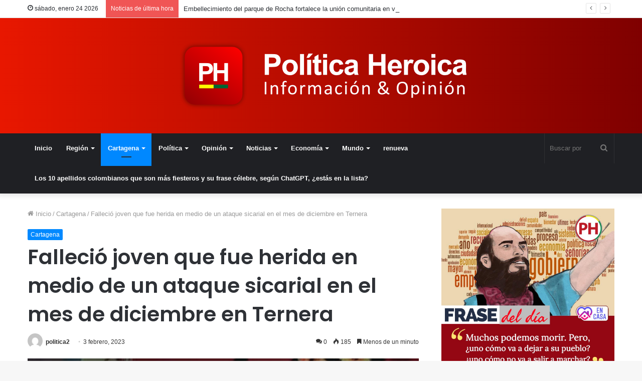

--- FILE ---
content_type: text/html; charset=UTF-8
request_url: https://politicaheroica.co/fallecio-joven-que-fue-herida-en-medio-de-un-ataque-sicarial-en-el-mes-de-diciembre-en-ternera/
body_size: 24496
content:
<!DOCTYPE html>
<html lang="es" class="" data-skin="light">
<head>
	<meta charset="UTF-8" />
	<link rel="profile" href="http://gmpg.org/xfn/11" />
	
<meta http-equiv='x-dns-prefetch-control' content='on'>
<link rel='dns-prefetch' href='//cdnjs.cloudflare.com' />
<link rel='dns-prefetch' href='//ajax.googleapis.com' />
<link rel='dns-prefetch' href='//fonts.googleapis.com' />
<link rel='dns-prefetch' href='//fonts.gstatic.com' />
<link rel='dns-prefetch' href='//s.gravatar.com' />
<link rel='dns-prefetch' href='//www.google-analytics.com' />
<link rel='preload' as='script' href='https://ajax.googleapis.com/ajax/libs/webfont/1/webfont.js'>
<meta name='robots' content='index, follow, max-image-preview:large, max-snippet:-1, max-video-preview:-1' />

	<!-- This site is optimized with the Yoast SEO plugin v22.7 - https://yoast.com/wordpress/plugins/seo/ -->
	<title>Falleció joven que fue herida en medio de un ataque sicarial en el mes de diciembre en Ternera - Politica</title>
	<link rel="canonical" href="https://politicaheroica.co/fallecio-joven-que-fue-herida-en-medio-de-un-ataque-sicarial-en-el-mes-de-diciembre-en-ternera/" />
	<meta property="og:locale" content="es_ES" />
	<meta property="og:type" content="article" />
	<meta property="og:title" content="Falleció joven que fue herida en medio de un ataque sicarial en el mes de diciembre en Ternera - Politica" />
	<meta property="og:description" content="Se trata de Isamar Mora de 17 años de edad. La joven, se encontraba luchando por su vida desde el pasado 13 de diciembre luego de resultar herida en medio de un ataque sicarial. Cabe resaltar que, Isamar fue una de las dos víctimas de ese fatídico día. Las autoridades adelantan las investigaciones para esclarecer &hellip;" />
	<meta property="og:url" content="https://politicaheroica.co/fallecio-joven-que-fue-herida-en-medio-de-un-ataque-sicarial-en-el-mes-de-diciembre-en-ternera/" />
	<meta property="og:site_name" content="Politica" />
	<meta property="article:published_time" content="2023-02-03T15:00:20+00:00" />
	<meta property="og:image" content="https://politicaheroica.co/wp-content/uploads/2023/02/2A22D4FF-E267-485C-ACC1-906FDA601126.jpeg" />
	<meta property="og:image:width" content="1284" />
	<meta property="og:image:height" content="859" />
	<meta property="og:image:type" content="image/jpeg" />
	<meta name="author" content="politica2" />
	<meta name="twitter:card" content="summary_large_image" />
	<meta name="twitter:label1" content="Escrito por" />
	<meta name="twitter:data1" content="politica2" />
	<script type="application/ld+json" class="yoast-schema-graph">{"@context":"https://schema.org","@graph":[{"@type":"WebPage","@id":"https://politicaheroica.co/fallecio-joven-que-fue-herida-en-medio-de-un-ataque-sicarial-en-el-mes-de-diciembre-en-ternera/","url":"https://politicaheroica.co/fallecio-joven-que-fue-herida-en-medio-de-un-ataque-sicarial-en-el-mes-de-diciembre-en-ternera/","name":"Falleció joven que fue herida en medio de un ataque sicarial en el mes de diciembre en Ternera - Politica","isPartOf":{"@id":"https://politicaheroica.co/#website"},"primaryImageOfPage":{"@id":"https://politicaheroica.co/fallecio-joven-que-fue-herida-en-medio-de-un-ataque-sicarial-en-el-mes-de-diciembre-en-ternera/#primaryimage"},"image":{"@id":"https://politicaheroica.co/fallecio-joven-que-fue-herida-en-medio-de-un-ataque-sicarial-en-el-mes-de-diciembre-en-ternera/#primaryimage"},"thumbnailUrl":"https://politicaheroica.co/wp-content/uploads/2023/02/2A22D4FF-E267-485C-ACC1-906FDA601126.jpeg","datePublished":"2023-02-03T15:00:20+00:00","dateModified":"2023-02-03T15:00:20+00:00","author":{"@id":"https://politicaheroica.co/#/schema/person/bf1b732611b39e1c49560632d060f252"},"breadcrumb":{"@id":"https://politicaheroica.co/fallecio-joven-que-fue-herida-en-medio-de-un-ataque-sicarial-en-el-mes-de-diciembre-en-ternera/#breadcrumb"},"inLanguage":"es","potentialAction":[{"@type":"ReadAction","target":["https://politicaheroica.co/fallecio-joven-que-fue-herida-en-medio-de-un-ataque-sicarial-en-el-mes-de-diciembre-en-ternera/"]}]},{"@type":"ImageObject","inLanguage":"es","@id":"https://politicaheroica.co/fallecio-joven-que-fue-herida-en-medio-de-un-ataque-sicarial-en-el-mes-de-diciembre-en-ternera/#primaryimage","url":"https://politicaheroica.co/wp-content/uploads/2023/02/2A22D4FF-E267-485C-ACC1-906FDA601126.jpeg","contentUrl":"https://politicaheroica.co/wp-content/uploads/2023/02/2A22D4FF-E267-485C-ACC1-906FDA601126.jpeg","width":1284,"height":859},{"@type":"BreadcrumbList","@id":"https://politicaheroica.co/fallecio-joven-que-fue-herida-en-medio-de-un-ataque-sicarial-en-el-mes-de-diciembre-en-ternera/#breadcrumb","itemListElement":[{"@type":"ListItem","position":1,"name":"Portada","item":"https://politicaheroica.co/"},{"@type":"ListItem","position":2,"name":"Falleció joven que fue herida en medio de un ataque sicarial en el mes de diciembre en Ternera"}]},{"@type":"WebSite","@id":"https://politicaheroica.co/#website","url":"https://politicaheroica.co/","name":"Politica","description":"Cartagena ","potentialAction":[{"@type":"SearchAction","target":{"@type":"EntryPoint","urlTemplate":"https://politicaheroica.co/?s={search_term_string}"},"query-input":"required name=search_term_string"}],"inLanguage":"es"},{"@type":"Person","@id":"https://politicaheroica.co/#/schema/person/bf1b732611b39e1c49560632d060f252","name":"politica2","image":{"@type":"ImageObject","inLanguage":"es","@id":"https://politicaheroica.co/#/schema/person/image/","url":"https://secure.gravatar.com/avatar/e10a3b88d78494f15a22f650016bbede?s=96&d=mm&r=g","contentUrl":"https://secure.gravatar.com/avatar/e10a3b88d78494f15a22f650016bbede?s=96&d=mm&r=g","caption":"politica2"},"sameAs":["http://politicaheroica.co/"],"url":"https://politicaheroica.co/author/politica2/"}]}</script>
	<!-- / Yoast SEO plugin. -->


<link rel="alternate" type="application/rss+xml" title="Politica  &raquo; Feed" href="https://politicaheroica.co/feed/" />
<link rel="alternate" type="application/rss+xml" title="Politica  &raquo; Feed de los comentarios" href="https://politicaheroica.co/comments/feed/" />
<link rel="alternate" type="application/rss+xml" title="Politica  &raquo; Comentario Falleció joven que fue herida en medio de un ataque sicarial en el mes de diciembre en Ternera del feed" href="https://politicaheroica.co/fallecio-joven-que-fue-herida-en-medio-de-un-ataque-sicarial-en-el-mes-de-diciembre-en-ternera/feed/" />
<script type="text/javascript">
/* <![CDATA[ */
window._wpemojiSettings = {"baseUrl":"https:\/\/s.w.org\/images\/core\/emoji\/14.0.0\/72x72\/","ext":".png","svgUrl":"https:\/\/s.w.org\/images\/core\/emoji\/14.0.0\/svg\/","svgExt":".svg","source":{"concatemoji":"https:\/\/politicaheroica.co\/wp-includes\/js\/wp-emoji-release.min.js?ver=6.4.3"}};
/*! This file is auto-generated */
!function(i,n){var o,s,e;function c(e){try{var t={supportTests:e,timestamp:(new Date).valueOf()};sessionStorage.setItem(o,JSON.stringify(t))}catch(e){}}function p(e,t,n){e.clearRect(0,0,e.canvas.width,e.canvas.height),e.fillText(t,0,0);var t=new Uint32Array(e.getImageData(0,0,e.canvas.width,e.canvas.height).data),r=(e.clearRect(0,0,e.canvas.width,e.canvas.height),e.fillText(n,0,0),new Uint32Array(e.getImageData(0,0,e.canvas.width,e.canvas.height).data));return t.every(function(e,t){return e===r[t]})}function u(e,t,n){switch(t){case"flag":return n(e,"\ud83c\udff3\ufe0f\u200d\u26a7\ufe0f","\ud83c\udff3\ufe0f\u200b\u26a7\ufe0f")?!1:!n(e,"\ud83c\uddfa\ud83c\uddf3","\ud83c\uddfa\u200b\ud83c\uddf3")&&!n(e,"\ud83c\udff4\udb40\udc67\udb40\udc62\udb40\udc65\udb40\udc6e\udb40\udc67\udb40\udc7f","\ud83c\udff4\u200b\udb40\udc67\u200b\udb40\udc62\u200b\udb40\udc65\u200b\udb40\udc6e\u200b\udb40\udc67\u200b\udb40\udc7f");case"emoji":return!n(e,"\ud83e\udef1\ud83c\udffb\u200d\ud83e\udef2\ud83c\udfff","\ud83e\udef1\ud83c\udffb\u200b\ud83e\udef2\ud83c\udfff")}return!1}function f(e,t,n){var r="undefined"!=typeof WorkerGlobalScope&&self instanceof WorkerGlobalScope?new OffscreenCanvas(300,150):i.createElement("canvas"),a=r.getContext("2d",{willReadFrequently:!0}),o=(a.textBaseline="top",a.font="600 32px Arial",{});return e.forEach(function(e){o[e]=t(a,e,n)}),o}function t(e){var t=i.createElement("script");t.src=e,t.defer=!0,i.head.appendChild(t)}"undefined"!=typeof Promise&&(o="wpEmojiSettingsSupports",s=["flag","emoji"],n.supports={everything:!0,everythingExceptFlag:!0},e=new Promise(function(e){i.addEventListener("DOMContentLoaded",e,{once:!0})}),new Promise(function(t){var n=function(){try{var e=JSON.parse(sessionStorage.getItem(o));if("object"==typeof e&&"number"==typeof e.timestamp&&(new Date).valueOf()<e.timestamp+604800&&"object"==typeof e.supportTests)return e.supportTests}catch(e){}return null}();if(!n){if("undefined"!=typeof Worker&&"undefined"!=typeof OffscreenCanvas&&"undefined"!=typeof URL&&URL.createObjectURL&&"undefined"!=typeof Blob)try{var e="postMessage("+f.toString()+"("+[JSON.stringify(s),u.toString(),p.toString()].join(",")+"));",r=new Blob([e],{type:"text/javascript"}),a=new Worker(URL.createObjectURL(r),{name:"wpTestEmojiSupports"});return void(a.onmessage=function(e){c(n=e.data),a.terminate(),t(n)})}catch(e){}c(n=f(s,u,p))}t(n)}).then(function(e){for(var t in e)n.supports[t]=e[t],n.supports.everything=n.supports.everything&&n.supports[t],"flag"!==t&&(n.supports.everythingExceptFlag=n.supports.everythingExceptFlag&&n.supports[t]);n.supports.everythingExceptFlag=n.supports.everythingExceptFlag&&!n.supports.flag,n.DOMReady=!1,n.readyCallback=function(){n.DOMReady=!0}}).then(function(){return e}).then(function(){var e;n.supports.everything||(n.readyCallback(),(e=n.source||{}).concatemoji?t(e.concatemoji):e.wpemoji&&e.twemoji&&(t(e.twemoji),t(e.wpemoji)))}))}((window,document),window._wpemojiSettings);
/* ]]> */
</script>

<style id='wp-emoji-styles-inline-css' type='text/css'>

	img.wp-smiley, img.emoji {
		display: inline !important;
		border: none !important;
		box-shadow: none !important;
		height: 1em !important;
		width: 1em !important;
		margin: 0 0.07em !important;
		vertical-align: -0.1em !important;
		background: none !important;
		padding: 0 !important;
	}
</style>
<style id='global-styles-inline-css' type='text/css'>
body{--wp--preset--color--black: #000000;--wp--preset--color--cyan-bluish-gray: #abb8c3;--wp--preset--color--white: #ffffff;--wp--preset--color--pale-pink: #f78da7;--wp--preset--color--vivid-red: #cf2e2e;--wp--preset--color--luminous-vivid-orange: #ff6900;--wp--preset--color--luminous-vivid-amber: #fcb900;--wp--preset--color--light-green-cyan: #7bdcb5;--wp--preset--color--vivid-green-cyan: #00d084;--wp--preset--color--pale-cyan-blue: #8ed1fc;--wp--preset--color--vivid-cyan-blue: #0693e3;--wp--preset--color--vivid-purple: #9b51e0;--wp--preset--gradient--vivid-cyan-blue-to-vivid-purple: linear-gradient(135deg,rgba(6,147,227,1) 0%,rgb(155,81,224) 100%);--wp--preset--gradient--light-green-cyan-to-vivid-green-cyan: linear-gradient(135deg,rgb(122,220,180) 0%,rgb(0,208,130) 100%);--wp--preset--gradient--luminous-vivid-amber-to-luminous-vivid-orange: linear-gradient(135deg,rgba(252,185,0,1) 0%,rgba(255,105,0,1) 100%);--wp--preset--gradient--luminous-vivid-orange-to-vivid-red: linear-gradient(135deg,rgba(255,105,0,1) 0%,rgb(207,46,46) 100%);--wp--preset--gradient--very-light-gray-to-cyan-bluish-gray: linear-gradient(135deg,rgb(238,238,238) 0%,rgb(169,184,195) 100%);--wp--preset--gradient--cool-to-warm-spectrum: linear-gradient(135deg,rgb(74,234,220) 0%,rgb(151,120,209) 20%,rgb(207,42,186) 40%,rgb(238,44,130) 60%,rgb(251,105,98) 80%,rgb(254,248,76) 100%);--wp--preset--gradient--blush-light-purple: linear-gradient(135deg,rgb(255,206,236) 0%,rgb(152,150,240) 100%);--wp--preset--gradient--blush-bordeaux: linear-gradient(135deg,rgb(254,205,165) 0%,rgb(254,45,45) 50%,rgb(107,0,62) 100%);--wp--preset--gradient--luminous-dusk: linear-gradient(135deg,rgb(255,203,112) 0%,rgb(199,81,192) 50%,rgb(65,88,208) 100%);--wp--preset--gradient--pale-ocean: linear-gradient(135deg,rgb(255,245,203) 0%,rgb(182,227,212) 50%,rgb(51,167,181) 100%);--wp--preset--gradient--electric-grass: linear-gradient(135deg,rgb(202,248,128) 0%,rgb(113,206,126) 100%);--wp--preset--gradient--midnight: linear-gradient(135deg,rgb(2,3,129) 0%,rgb(40,116,252) 100%);--wp--preset--font-size--small: 13px;--wp--preset--font-size--medium: 20px;--wp--preset--font-size--large: 36px;--wp--preset--font-size--x-large: 42px;--wp--preset--spacing--20: 0.44rem;--wp--preset--spacing--30: 0.67rem;--wp--preset--spacing--40: 1rem;--wp--preset--spacing--50: 1.5rem;--wp--preset--spacing--60: 2.25rem;--wp--preset--spacing--70: 3.38rem;--wp--preset--spacing--80: 5.06rem;--wp--preset--shadow--natural: 6px 6px 9px rgba(0, 0, 0, 0.2);--wp--preset--shadow--deep: 12px 12px 50px rgba(0, 0, 0, 0.4);--wp--preset--shadow--sharp: 6px 6px 0px rgba(0, 0, 0, 0.2);--wp--preset--shadow--outlined: 6px 6px 0px -3px rgba(255, 255, 255, 1), 6px 6px rgba(0, 0, 0, 1);--wp--preset--shadow--crisp: 6px 6px 0px rgba(0, 0, 0, 1);}:where(.is-layout-flex){gap: 0.5em;}:where(.is-layout-grid){gap: 0.5em;}body .is-layout-flow > .alignleft{float: left;margin-inline-start: 0;margin-inline-end: 2em;}body .is-layout-flow > .alignright{float: right;margin-inline-start: 2em;margin-inline-end: 0;}body .is-layout-flow > .aligncenter{margin-left: auto !important;margin-right: auto !important;}body .is-layout-constrained > .alignleft{float: left;margin-inline-start: 0;margin-inline-end: 2em;}body .is-layout-constrained > .alignright{float: right;margin-inline-start: 2em;margin-inline-end: 0;}body .is-layout-constrained > .aligncenter{margin-left: auto !important;margin-right: auto !important;}body .is-layout-constrained > :where(:not(.alignleft):not(.alignright):not(.alignfull)){max-width: var(--wp--style--global--content-size);margin-left: auto !important;margin-right: auto !important;}body .is-layout-constrained > .alignwide{max-width: var(--wp--style--global--wide-size);}body .is-layout-flex{display: flex;}body .is-layout-flex{flex-wrap: wrap;align-items: center;}body .is-layout-flex > *{margin: 0;}body .is-layout-grid{display: grid;}body .is-layout-grid > *{margin: 0;}:where(.wp-block-columns.is-layout-flex){gap: 2em;}:where(.wp-block-columns.is-layout-grid){gap: 2em;}:where(.wp-block-post-template.is-layout-flex){gap: 1.25em;}:where(.wp-block-post-template.is-layout-grid){gap: 1.25em;}.has-black-color{color: var(--wp--preset--color--black) !important;}.has-cyan-bluish-gray-color{color: var(--wp--preset--color--cyan-bluish-gray) !important;}.has-white-color{color: var(--wp--preset--color--white) !important;}.has-pale-pink-color{color: var(--wp--preset--color--pale-pink) !important;}.has-vivid-red-color{color: var(--wp--preset--color--vivid-red) !important;}.has-luminous-vivid-orange-color{color: var(--wp--preset--color--luminous-vivid-orange) !important;}.has-luminous-vivid-amber-color{color: var(--wp--preset--color--luminous-vivid-amber) !important;}.has-light-green-cyan-color{color: var(--wp--preset--color--light-green-cyan) !important;}.has-vivid-green-cyan-color{color: var(--wp--preset--color--vivid-green-cyan) !important;}.has-pale-cyan-blue-color{color: var(--wp--preset--color--pale-cyan-blue) !important;}.has-vivid-cyan-blue-color{color: var(--wp--preset--color--vivid-cyan-blue) !important;}.has-vivid-purple-color{color: var(--wp--preset--color--vivid-purple) !important;}.has-black-background-color{background-color: var(--wp--preset--color--black) !important;}.has-cyan-bluish-gray-background-color{background-color: var(--wp--preset--color--cyan-bluish-gray) !important;}.has-white-background-color{background-color: var(--wp--preset--color--white) !important;}.has-pale-pink-background-color{background-color: var(--wp--preset--color--pale-pink) !important;}.has-vivid-red-background-color{background-color: var(--wp--preset--color--vivid-red) !important;}.has-luminous-vivid-orange-background-color{background-color: var(--wp--preset--color--luminous-vivid-orange) !important;}.has-luminous-vivid-amber-background-color{background-color: var(--wp--preset--color--luminous-vivid-amber) !important;}.has-light-green-cyan-background-color{background-color: var(--wp--preset--color--light-green-cyan) !important;}.has-vivid-green-cyan-background-color{background-color: var(--wp--preset--color--vivid-green-cyan) !important;}.has-pale-cyan-blue-background-color{background-color: var(--wp--preset--color--pale-cyan-blue) !important;}.has-vivid-cyan-blue-background-color{background-color: var(--wp--preset--color--vivid-cyan-blue) !important;}.has-vivid-purple-background-color{background-color: var(--wp--preset--color--vivid-purple) !important;}.has-black-border-color{border-color: var(--wp--preset--color--black) !important;}.has-cyan-bluish-gray-border-color{border-color: var(--wp--preset--color--cyan-bluish-gray) !important;}.has-white-border-color{border-color: var(--wp--preset--color--white) !important;}.has-pale-pink-border-color{border-color: var(--wp--preset--color--pale-pink) !important;}.has-vivid-red-border-color{border-color: var(--wp--preset--color--vivid-red) !important;}.has-luminous-vivid-orange-border-color{border-color: var(--wp--preset--color--luminous-vivid-orange) !important;}.has-luminous-vivid-amber-border-color{border-color: var(--wp--preset--color--luminous-vivid-amber) !important;}.has-light-green-cyan-border-color{border-color: var(--wp--preset--color--light-green-cyan) !important;}.has-vivid-green-cyan-border-color{border-color: var(--wp--preset--color--vivid-green-cyan) !important;}.has-pale-cyan-blue-border-color{border-color: var(--wp--preset--color--pale-cyan-blue) !important;}.has-vivid-cyan-blue-border-color{border-color: var(--wp--preset--color--vivid-cyan-blue) !important;}.has-vivid-purple-border-color{border-color: var(--wp--preset--color--vivid-purple) !important;}.has-vivid-cyan-blue-to-vivid-purple-gradient-background{background: var(--wp--preset--gradient--vivid-cyan-blue-to-vivid-purple) !important;}.has-light-green-cyan-to-vivid-green-cyan-gradient-background{background: var(--wp--preset--gradient--light-green-cyan-to-vivid-green-cyan) !important;}.has-luminous-vivid-amber-to-luminous-vivid-orange-gradient-background{background: var(--wp--preset--gradient--luminous-vivid-amber-to-luminous-vivid-orange) !important;}.has-luminous-vivid-orange-to-vivid-red-gradient-background{background: var(--wp--preset--gradient--luminous-vivid-orange-to-vivid-red) !important;}.has-very-light-gray-to-cyan-bluish-gray-gradient-background{background: var(--wp--preset--gradient--very-light-gray-to-cyan-bluish-gray) !important;}.has-cool-to-warm-spectrum-gradient-background{background: var(--wp--preset--gradient--cool-to-warm-spectrum) !important;}.has-blush-light-purple-gradient-background{background: var(--wp--preset--gradient--blush-light-purple) !important;}.has-blush-bordeaux-gradient-background{background: var(--wp--preset--gradient--blush-bordeaux) !important;}.has-luminous-dusk-gradient-background{background: var(--wp--preset--gradient--luminous-dusk) !important;}.has-pale-ocean-gradient-background{background: var(--wp--preset--gradient--pale-ocean) !important;}.has-electric-grass-gradient-background{background: var(--wp--preset--gradient--electric-grass) !important;}.has-midnight-gradient-background{background: var(--wp--preset--gradient--midnight) !important;}.has-small-font-size{font-size: var(--wp--preset--font-size--small) !important;}.has-medium-font-size{font-size: var(--wp--preset--font-size--medium) !important;}.has-large-font-size{font-size: var(--wp--preset--font-size--large) !important;}.has-x-large-font-size{font-size: var(--wp--preset--font-size--x-large) !important;}
.wp-block-navigation a:where(:not(.wp-element-button)){color: inherit;}
:where(.wp-block-post-template.is-layout-flex){gap: 1.25em;}:where(.wp-block-post-template.is-layout-grid){gap: 1.25em;}
:where(.wp-block-columns.is-layout-flex){gap: 2em;}:where(.wp-block-columns.is-layout-grid){gap: 2em;}
.wp-block-pullquote{font-size: 1.5em;line-height: 1.6;}
</style>
<link rel='stylesheet' id='contact-form-7-css' href='https://politicaheroica.co/wp-content/plugins/contact-form-7/includes/css/styles.css?ver=5.9.5' type='text/css' media='all' />
<link rel='stylesheet' id='ctf_styles-css' href='https://politicaheroica.co/wp-content/plugins/custom-twitter-feeds/css/ctf-styles.min.css?ver=2.2.2' type='text/css' media='all' />
<link rel='stylesheet' id='rs-plugin-settings-css' href='https://politicaheroica.co/wp-content/plugins/revslider/public/assets/css/rs6.css?ver=6.1.2' type='text/css' media='all' />
<style id='rs-plugin-settings-inline-css' type='text/css'>
#rs-demo-id {}
</style>
<link rel='stylesheet' id='taqyeem-buttons-style-css' href='https://politicaheroica.co/wp-content/plugins/taqyeem-buttons/assets/style.css?ver=6.4.3' type='text/css' media='all' />
<link rel='stylesheet' id='tie-css-base-css' href='https://politicaheroica.co/wp-content/themes/jannah/assets/css/base.min.css?ver=5.4.0' type='text/css' media='all' />
<link rel='stylesheet' id='tie-css-styles-css' href='https://politicaheroica.co/wp-content/themes/jannah/assets/css/style.min.css?ver=5.4.0' type='text/css' media='all' />
<link rel='stylesheet' id='tie-css-widgets-css' href='https://politicaheroica.co/wp-content/themes/jannah/assets/css/widgets.min.css?ver=5.4.0' type='text/css' media='all' />
<link rel='stylesheet' id='tie-css-helpers-css' href='https://politicaheroica.co/wp-content/themes/jannah/assets/css/helpers.min.css?ver=5.4.0' type='text/css' media='all' />
<link rel='stylesheet' id='tie-fontawesome5-css' href='https://politicaheroica.co/wp-content/themes/jannah/assets/css/fontawesome.css?ver=5.4.0' type='text/css' media='all' />
<link rel='stylesheet' id='tie-css-ilightbox-css' href='https://politicaheroica.co/wp-content/themes/jannah/assets/ilightbox/dark-skin/skin.css?ver=5.4.0' type='text/css' media='all' />
<link rel='stylesheet' id='tie-css-shortcodes-css' href='https://politicaheroica.co/wp-content/themes/jannah/assets/css/plugins/shortcodes.min.css?ver=5.4.0' type='text/css' media='all' />
<link rel='stylesheet' id='tie-css-single-css' href='https://politicaheroica.co/wp-content/themes/jannah/assets/css/single.min.css?ver=5.4.0' type='text/css' media='all' />
<link rel='stylesheet' id='tie-css-print-css' href='https://politicaheroica.co/wp-content/themes/jannah/assets/css/print.css?ver=5.4.0' type='text/css' media='print' />
<link rel='stylesheet' id='taqyeem-styles-css' href='https://politicaheroica.co/wp-content/themes/jannah/assets/css/plugins/taqyeem.min.css?ver=5.4.0' type='text/css' media='all' />
<style id='taqyeem-styles-inline-css' type='text/css'>
.wf-active .logo-text,.wf-active h1,.wf-active h2,.wf-active h3,.wf-active h4,.wf-active h5,.wf-active h6,.wf-active .the-subtitle{font-family: 'Poppins';}#tie-wrapper #theme-header{background-color: #e81700;}#logo.text-logo a,#logo.text-logo a:hover{color: #FFFFFF;}@media (max-width: 991px){#tie-wrapper #theme-header .logo-container.fixed-nav{background-color: rgba(232,23,0,0.95);}}#tie-wrapper #theme-header{background: #e81700;background: -webkit-linear-gradient(90deg,#7f0000,#e81700 );background: -moz-linear-gradient(90deg,#7f0000,#e81700 );background: -o-linear-gradient(90deg,#7f0000,#e81700 );background: linear-gradient(90deg,#e81700,#7f0000 );}@media (max-width: 991px){#tie-wrapper #theme-header .logo-container{background-color: #e81700;}}
</style>
<script type="text/javascript" src="https://politicaheroica.co/wp-includes/js/jquery/jquery.min.js?ver=3.7.1" id="jquery-core-js"></script>
<script type="text/javascript" src="https://politicaheroica.co/wp-includes/js/jquery/jquery-migrate.min.js?ver=3.4.1" id="jquery-migrate-js"></script>
<script type="text/javascript" src="https://politicaheroica.co/wp-content/plugins/revslider/public/assets/js/revolution.tools.min.js?ver=6.0" id="tp-tools-js"></script>
<script type="text/javascript" src="https://politicaheroica.co/wp-content/plugins/revslider/public/assets/js/rs6.min.js?ver=6.1.2" id="revmin-js"></script>
<link rel="https://api.w.org/" href="https://politicaheroica.co/wp-json/" /><link rel="alternate" type="application/json" href="https://politicaheroica.co/wp-json/wp/v2/posts/37752" /><link rel="EditURI" type="application/rsd+xml" title="RSD" href="https://politicaheroica.co/xmlrpc.php?rsd" />
<meta name="generator" content="WordPress 6.4.3" />
<link rel='shortlink' href='https://politicaheroica.co/?p=37752' />
<link rel="alternate" type="application/json+oembed" href="https://politicaheroica.co/wp-json/oembed/1.0/embed?url=https%3A%2F%2Fpoliticaheroica.co%2Ffallecio-joven-que-fue-herida-en-medio-de-un-ataque-sicarial-en-el-mes-de-diciembre-en-ternera%2F" />
<link rel="alternate" type="text/xml+oembed" href="https://politicaheroica.co/wp-json/oembed/1.0/embed?url=https%3A%2F%2Fpoliticaheroica.co%2Ffallecio-joven-que-fue-herida-en-medio-de-un-ataque-sicarial-en-el-mes-de-diciembre-en-ternera%2F&#038;format=xml" />

		<!-- GA Google Analytics @ https://m0n.co/ga -->
		<script>
			(function(i,s,o,g,r,a,m){i['GoogleAnalyticsObject']=r;i[r]=i[r]||function(){
			(i[r].q=i[r].q||[]).push(arguments)},i[r].l=1*new Date();a=s.createElement(o),
			m=s.getElementsByTagName(o)[0];a.async=1;a.src=g;m.parentNode.insertBefore(a,m)
			})(window,document,'script','https://www.google-analytics.com/analytics.js','ga');
			ga('create', 'G-490JV240W1', 'auto');
			G-490JV240W1
			ga('send', 'pageview');
		</script>

	<script type='text/javascript'>
/* <![CDATA[ */
var taqyeem = {"ajaxurl":"https://politicaheroica.co/wp-admin/admin-ajax.php" , "your_rating":"Your Rating:"};
/* ]]> */
</script>

<meta http-equiv="X-UA-Compatible" content="IE=edge">
<meta name="theme-color" content="#0088ff" /><meta name="viewport" content="width=device-width, initial-scale=1.0" /><meta name="generator" content="Elementor 3.21.7; features: e_optimized_assets_loading, e_optimized_css_loading, e_font_icon_svg, additional_custom_breakpoints; settings: css_print_method-external, google_font-enabled, font_display-swap">
<meta name="generator" content="Powered by Slider Revolution 6.1.2 - responsive, Mobile-Friendly Slider Plugin for WordPress with comfortable drag and drop interface." />
<script type="text/javascript">function setREVStartSize(t){try{var h,e=document.getElementById(t.c).parentNode.offsetWidth;if(e=0===e||isNaN(e)?window.innerWidth:e,t.tabw=void 0===t.tabw?0:parseInt(t.tabw),t.thumbw=void 0===t.thumbw?0:parseInt(t.thumbw),t.tabh=void 0===t.tabh?0:parseInt(t.tabh),t.thumbh=void 0===t.thumbh?0:parseInt(t.thumbh),t.tabhide=void 0===t.tabhide?0:parseInt(t.tabhide),t.thumbhide=void 0===t.thumbhide?0:parseInt(t.thumbhide),t.mh=void 0===t.mh||""==t.mh||"auto"===t.mh?0:parseInt(t.mh,0),"fullscreen"===t.layout||"fullscreen"===t.l)h=Math.max(t.mh,window.innerHeight);else{for(var i in t.gw=Array.isArray(t.gw)?t.gw:[t.gw],t.rl)void 0!==t.gw[i]&&0!==t.gw[i]||(t.gw[i]=t.gw[i-1]);for(var i in t.gh=void 0===t.el||""===t.el||Array.isArray(t.el)&&0==t.el.length?t.gh:t.el,t.gh=Array.isArray(t.gh)?t.gh:[t.gh],t.rl)void 0!==t.gh[i]&&0!==t.gh[i]||(t.gh[i]=t.gh[i-1]);var r,a=new Array(t.rl.length),n=0;for(var i in t.tabw=t.tabhide>=e?0:t.tabw,t.thumbw=t.thumbhide>=e?0:t.thumbw,t.tabh=t.tabhide>=e?0:t.tabh,t.thumbh=t.thumbhide>=e?0:t.thumbh,t.rl)a[i]=t.rl[i]<window.innerWidth?0:t.rl[i];for(var i in r=a[0],a)r>a[i]&&0<a[i]&&(r=a[i],n=i);var d=e>t.gw[n]+t.tabw+t.thumbw?1:(e-(t.tabw+t.thumbw))/t.gw[n];h=t.gh[n]*d+(t.tabh+t.thumbh)}void 0===window.rs_init_css&&(window.rs_init_css=document.head.appendChild(document.createElement("style"))),document.getElementById(t.c).height=h,window.rs_init_css.innerHTML+="#"+t.c+"_wrapper { height: "+h+"px }"}catch(t){console.log("Failure at Presize of Slider:"+t)}};</script>
</head>

<body id="tie-body" class="post-template-default single single-post postid-37752 single-format-standard tie-no-js wrapper-has-shadow block-head-1 magazine2 is-thumb-overlay-disabled is-desktop is-header-layout-2 sidebar-right has-sidebar post-layout-1 narrow-title-narrow-media is-standard-format has-mobile-share elementor-default elementor-kit-47168">



<div class="background-overlay">

	<div id="tie-container" class="site tie-container">

		
		<div id="tie-wrapper">

			
<header id="theme-header" class="theme-header header-layout-2 main-nav-dark main-nav-default-dark main-nav-below no-stream-item top-nav-active top-nav-light top-nav-default-light top-nav-above has-shadow has-normal-width-logo mobile-header-default">
	
<nav id="top-nav"  class="has-date-breaking top-nav header-nav has-breaking-news" aria-label="Menú de Navegación secundario">
	<div class="container">
		<div class="topbar-wrapper">

			
					<div class="topbar-today-date tie-icon">
						sábado, enero 24 2026					</div>
					
			<div class="tie-alignleft">
				
<div class="breaking controls-is-active">

	<span class="breaking-title">
		<span class="tie-icon-bolt breaking-icon" aria-hidden="true"></span>
		<span class="breaking-title-text">Noticias de última hora</span>
	</span>

	<ul id="breaking-news-in-header" class="breaking-news" data-type="reveal" data-arrows="true">

		
							<li class="news-item">
								<a href="https://politicaheroica.co/%e2%9c%a8%f0%9f%93%9a-que-estas-esperando-para-inscribir-a-tu-hijo-en-un-colegio-de-excelencia-%f0%9f%93%9a%e2%9c%a8/">✨📚 ¿Qué estás esperando para inscribir a tu hijo en un colegio de excelencia? 📚✨</a>
							</li>

							
							<li class="news-item">
								<a href="https://politicaheroica.co/pico-y-placa-de-24-horas-ha-logrado-disminucion-vehicular-58-500-vehiculos-han-dejado-de-circular/">Pico y Placa de 24 horas ha logrado disminución vehicular: 58.500 vehículos han dejado de circular</a>
							</li>

							
							<li class="news-item">
								<a href="https://politicaheroica.co/dragado-garantizado-hasta-2026-anuncio-clave-de-alvaro-redondo-en-rendicion-de-cuentas/">Dragado garantizado hasta 2026: anuncio clave de Álvaro Redondo en rendición de cuentas</a>
							</li>

							
							<li class="news-item">
								<a href="https://politicaheroica.co/tanquea-come-y-juega-conozca-lo-que-ofrece-la-eds-terpel-puerta-de-las-americas/">Tanquea, come y juega: conozca lo que ofrece la EDS Terpel Puerta de las Américas</a>
							</li>

							
							<li class="news-item">
								<a href="https://politicaheroica.co/embellecimiento-del-parque-de-rocha-fortalece-la-union-comunitaria-en-visperas-de-navidad/">Embellecimiento del parque de Rocha fortalece la unión comunitaria en vísperas de Navidad</a>
							</li>

							
							<li class="news-item">
								<a href="https://politicaheroica.co/veolia-se-faja-e-intensifica-labores-ambientales-y-sociales-en-la-zona-insular-para-la-temporada-turistica/">Veolia se faja e intensifica labores ambientales y sociales en la zona insular para la temporada turística</a>
							</li>

							
							<li class="news-item">
								<a href="https://politicaheroica.co/comfamiliar-celebra-a-los-126-estudiantes-de-la-prom-2025-que-inician-el-camino-hacia-sus-suenos/">Comfamiliar celebra a los 126 estudiantes de la Prom 2025 que inician el camino hacia sus sueños</a>
							</li>

							
							<li class="news-item">
								<a href="https://politicaheroica.co/giovanni-meza-se-pinta-de-azul-y-anuncia-su-apoyo-a-alonso-del-rio-junto-a-un-grupo-de-profesionales-y-lideres/">Giovanni Meza se pinta de azul y anuncia su apoyo a Alonso del Río junto a un grupo de profesionales y líderes</a>
							</li>

							
							<li class="news-item">
								<a href="https://politicaheroica.co/tony-guerra-se-la-juega-por-ser-la-otra-camara-del-liberalismo-estoy-preparado-para-llegar-al-congreso/">Tony Guerra se la juega por ser la otra Cámara del Liberalismo “estoy preparado para llegar al congreso”</a>
							</li>

							
							<li class="news-item">
								<a href="https://politicaheroica.co/%e2%9c%a8-dale-sabor-a-tu-talento-y-brillo-a-tu-futuro-%e2%9c%a8/">✨ ¡Dale sabor a tu talento y brillo a tu futuro! ✨</a>
							</li>

							
	</ul>
</div><!-- #breaking /-->
			</div><!-- .tie-alignleft /-->

			<div class="tie-alignright">
							</div><!-- .tie-alignright /-->

		</div><!-- .topbar-wrapper /-->
	</div><!-- .container /-->
</nav><!-- #top-nav /-->

<div class="container header-container">
	<div class="tie-row logo-row">

		
		<div class="logo-wrapper">
			<div class="tie-col-md-4 logo-container clearfix">
				<div id="mobile-header-components-area_1" class="mobile-header-components"><ul class="components"><li class="mobile-component_menu custom-menu-link"><a href="#" id="mobile-menu-icon" class=""><span class="tie-mobile-menu-icon nav-icon is-layout-1"></span><span class="screen-reader-text">Menú</span></a></li></ul></div>
		<div id="logo" class="image-logo" >

			
			<a title="Politica " href="https://politicaheroica.co/">
				
				<picture class="tie-logo-default tie-logo-picture">
					<source class="tie-logo-source-default tie-logo-source" srcset="https://politicaheroica.co/wp-content/uploads/2024/05/NUEVO-LOGO-PH.png">
					<img class="tie-logo-img-default tie-logo-img" src="https://politicaheroica.co/wp-content/uploads/2024/05/NUEVO-LOGO-PH.png" alt="Politica " width="580" height="150" style="max-height:150px; width: auto;" />
				</picture>
						</a>

			
		</div><!-- #logo /-->

					</div><!-- .tie-col /-->
		</div><!-- .logo-wrapper /-->

		
	</div><!-- .tie-row /-->
</div><!-- .container /-->

<div class="main-nav-wrapper">
	<nav id="main-nav"  class="main-nav header-nav"  aria-label="Menú de Navegación principal">
		<div class="container">

			<div class="main-menu-wrapper">

				
				<div id="menu-components-wrap">

					
					<div class="main-menu main-menu-wrap tie-alignleft">
						<div id="main-nav-menu" class="main-menu header-menu"><ul id="menu-inicial" class="menu" role="menubar"><li id="menu-item-20212" class="menu-item menu-item-type-post_type menu-item-object-page menu-item-20212"><a href="https://politicaheroica.co/politica-cartagena/">Inicio</a></li>
<li id="menu-item-20926" class="menu-item menu-item-type-taxonomy menu-item-object-category menu-item-20926 mega-menu mega-cat " data-id="166" ><a href="https://politicaheroica.co/category/region/">Región</a>
<div class="mega-menu-block menu-sub-content">

<div class="mega-menu-content">
<div class="mega-cat-wrapper">
<ul class="mega-cat-sub-categories cats-vertical">
<li class="mega-all-link"><a href="https://politicaheroica.co/category/region/" class="is-active is-loaded mega-sub-cat" data-id="166">Todos</a></li>
<li><a href="https://politicaheroica.co/category/region/bolivar/" class="mega-sub-cat"  data-id="167">Bolívar</a></li>
</ul>
<div class="mega-cat-content mega-cat-sub-exists vertical-posts">

												<div class="mega-ajax-content mega-cat-posts-container clearfix">

												</div><!-- .mega-ajax-content -->

						</div><!-- .mega-cat-content -->

					</div><!-- .mega-cat-Wrapper -->

</div><!-- .mega-menu-content -->

</div><!-- .mega-menu-block --> 
</li>
<li id="menu-item-20915" class="menu-item menu-item-type-taxonomy menu-item-object-category current-post-ancestor current-menu-parent current-post-parent menu-item-20915 tie-current-menu mega-menu mega-cat " data-id="141" ><a href="https://politicaheroica.co/category/cartagena/">Cartagena</a>
<div class="mega-menu-block menu-sub-content">

<div class="mega-menu-content">
<div class="mega-cat-wrapper">
<ul class="mega-cat-sub-categories cats-vertical">
<li class="mega-all-link"><a href="https://politicaheroica.co/category/cartagena/" class="is-active is-loaded mega-sub-cat" data-id="141">Todos</a></li>
<li><a href="https://politicaheroica.co/category/cartagena/comunidad/" class="mega-sub-cat"  data-id="142">Comunidad</a></li>
<li><a href="https://politicaheroica.co/category/cartagena/cultura/" class="mega-sub-cat"  data-id="143">Cultura</a></li>
<li><a href="https://politicaheroica.co/category/cartagena/movilidad/" class="mega-sub-cat"  data-id="144">Movilidad</a></li>
</ul>
<div class="mega-cat-content mega-cat-sub-exists vertical-posts">

												<div class="mega-ajax-content mega-cat-posts-container clearfix">

												</div><!-- .mega-ajax-content -->

						</div><!-- .mega-cat-content -->

					</div><!-- .mega-cat-Wrapper -->

</div><!-- .mega-menu-content -->

</div><!-- .mega-menu-block --> 
</li>
<li id="menu-item-20925" class="menu-item menu-item-type-taxonomy menu-item-object-category menu-item-20925 mega-menu mega-cat " data-id="161" ><a href="https://politicaheroica.co/category/politica/">Política</a>
<div class="mega-menu-block menu-sub-content">

<div class="mega-menu-content">
<div class="mega-cat-wrapper">
<ul class="mega-cat-sub-categories cats-vertical">
<li class="mega-all-link"><a href="https://politicaheroica.co/category/politica/" class="is-active is-loaded mega-sub-cat" data-id="161">Todos</a></li>
<li><a href="https://politicaheroica.co/category/politica/consejo/" class="mega-sub-cat"  data-id="163">Consejo</a></li>
</ul>
<div class="mega-cat-content mega-cat-sub-exists vertical-posts">

												<div class="mega-ajax-content mega-cat-posts-container clearfix">

												</div><!-- .mega-ajax-content -->

						</div><!-- .mega-cat-content -->

					</div><!-- .mega-cat-Wrapper -->

</div><!-- .mega-menu-content -->

</div><!-- .mega-menu-block --> 
</li>
<li id="menu-item-20923" class="menu-item menu-item-type-taxonomy menu-item-object-category menu-item-20923 mega-menu mega-cat " data-id="157" ><a href="https://politicaheroica.co/category/opinion/">Opinión</a>
<div class="mega-menu-block menu-sub-content">

<div class="mega-menu-content">
<div class="mega-cat-wrapper">
<ul class="mega-cat-sub-categories cats-vertical">
<li class="mega-all-link"><a href="https://politicaheroica.co/category/opinion/" class="is-active is-loaded mega-sub-cat" data-id="157">Todos</a></li>
<li><a href="https://politicaheroica.co/category/opinion/columnista/" class="mega-sub-cat"  data-id="159">Columnista</a></li>
</ul>
<div class="mega-cat-content mega-cat-sub-exists vertical-posts">

												<div class="mega-ajax-content mega-cat-posts-container clearfix">

												</div><!-- .mega-ajax-content -->

						</div><!-- .mega-cat-content -->

					</div><!-- .mega-cat-Wrapper -->

</div><!-- .mega-menu-content -->

</div><!-- .mega-menu-block --> 
</li>
<li id="menu-item-20922" class="menu-item menu-item-type-taxonomy menu-item-object-category menu-item-20922 mega-menu mega-cat " data-id="156" ><a href="https://politicaheroica.co/category/noticias/">Noticias</a>
<div class="mega-menu-block menu-sub-content">

<div class="mega-menu-content">
<div class="mega-cat-wrapper">
<div class="mega-cat-content horizontal-posts">

												<div class="mega-ajax-content mega-cat-posts-container clearfix">

												</div><!-- .mega-ajax-content -->

						</div><!-- .mega-cat-content -->

					</div><!-- .mega-cat-Wrapper -->

</div><!-- .mega-menu-content -->

</div><!-- .mega-menu-block --> 
</li>
<li id="menu-item-20918" class="menu-item menu-item-type-taxonomy menu-item-object-category menu-item-20918 mega-menu mega-cat " data-id="149" ><a href="https://politicaheroica.co/category/economia/">Economía</a>
<div class="mega-menu-block menu-sub-content">

<div class="mega-menu-content">
<div class="mega-cat-wrapper">
<div class="mega-cat-content horizontal-posts">

												<div class="mega-ajax-content mega-cat-posts-container clearfix">

												</div><!-- .mega-ajax-content -->

						</div><!-- .mega-cat-content -->

					</div><!-- .mega-cat-Wrapper -->

</div><!-- .mega-menu-content -->

</div><!-- .mega-menu-block --> 
</li>
<li id="menu-item-20921" class="menu-item menu-item-type-taxonomy menu-item-object-category menu-item-20921 mega-menu mega-cat " data-id="152" ><a href="https://politicaheroica.co/category/mundo/">Mundo</a>
<div class="mega-menu-block menu-sub-content">

<div class="mega-menu-content">
<div class="mega-cat-wrapper">
<div class="mega-cat-content horizontal-posts">

												<div class="mega-ajax-content mega-cat-posts-container clearfix">

												</div><!-- .mega-ajax-content -->

						</div><!-- .mega-cat-content -->

					</div><!-- .mega-cat-Wrapper -->

</div><!-- .mega-menu-content -->

</div><!-- .mega-menu-block --> 
</li>
<li id="menu-item-61518" class="menu-item menu-item-type-post_type menu-item-object-page menu-item-home menu-item-61518"><a href="https://politicaheroica.co/">renueva</a></li>
<li id="menu-item-49568" class="menu-item menu-item-type-post_type menu-item-object-page menu-item-49568"><a href="https://politicaheroica.co/los-10-apellidos-colombianos-que-son-mas-fiesteros-y-su-frase-celebre-segun-chatgpt-estas-en-la-lista/">Los 10 apellidos colombianos que son más fiesteros y su frase célebre, según ChatGPT, ¿estás en la lista?</a></li>
</ul></div>					</div><!-- .main-menu.tie-alignleft /-->

					<ul class="components">		<li class="search-bar menu-item custom-menu-link" aria-label="Buscar">
			<form method="get" id="search" action="https://politicaheroica.co/">
				<input id="search-input"  inputmode="search" type="text" name="s" title="Buscar por" placeholder="Buscar por" />
				<button id="search-submit" type="submit">
					<span class="tie-icon-search tie-search-icon" aria-hidden="true"></span>
					<span class="screen-reader-text">Buscar por</span>
				</button>
			</form>
		</li>
		</ul><!-- Components -->
				</div><!-- #menu-components-wrap /-->
			</div><!-- .main-menu-wrapper /-->
		</div><!-- .container /-->
	</nav><!-- #main-nav /-->
</div><!-- .main-nav-wrapper /-->

</header>

<div id="content" class="site-content container"><div id="main-content-row" class="tie-row main-content-row">

<div class="main-content tie-col-md-8 tie-col-xs-12" role="main">

	
	<article id="the-post" class="container-wrapper post-content tie-standard">

		
<header class="entry-header-outer">

	<nav id="breadcrumb"><a href="https://politicaheroica.co/"><span class="tie-icon-home" aria-hidden="true"></span> Inicio</a><em class="delimiter">/</em><a href="https://politicaheroica.co/category/cartagena/">Cartagena</a><em class="delimiter">/</em><span class="current">Falleció joven que fue herida en medio de un ataque sicarial en el mes de diciembre en Ternera</span></nav><script type="application/ld+json">{"@context":"http:\/\/schema.org","@type":"BreadcrumbList","@id":"#Breadcrumb","itemListElement":[{"@type":"ListItem","position":1,"item":{"name":"Inicio","@id":"https:\/\/politicaheroica.co\/"}},{"@type":"ListItem","position":2,"item":{"name":"Cartagena","@id":"https:\/\/politicaheroica.co\/category\/cartagena\/"}}]}</script>
	<div class="entry-header">

		<span class="post-cat-wrap"><a class="post-cat tie-cat-141" href="https://politicaheroica.co/category/cartagena/">Cartagena</a></span>
		<h1 class="post-title entry-title">Falleció joven que fue herida en medio de un ataque sicarial en el mes de diciembre en Ternera</h1>

		<div id="single-post-meta" class="post-meta clearfix"><span class="author-meta single-author with-avatars"><span class="meta-item meta-author-wrapper meta-author-2">
						<span class="meta-author-avatar">
							<a href="https://politicaheroica.co/author/politica2/"><img alt='Photo of politica2' src='https://secure.gravatar.com/avatar/e10a3b88d78494f15a22f650016bbede?s=140&#038;d=mm&#038;r=g' srcset='https://secure.gravatar.com/avatar/e10a3b88d78494f15a22f650016bbede?s=280&#038;d=mm&#038;r=g 2x' class='avatar avatar-140 photo' height='140' width='140' decoding='async'/></a>
						</span>
					<span class="meta-author"><a href="https://politicaheroica.co/author/politica2/" class="author-name tie-icon" title="politica2">politica2</a></span></span></span><span class="date meta-item tie-icon">3 febrero, 2023</span><div class="tie-alignright"><span class="meta-comment tie-icon meta-item fa-before">0</span><span class="meta-views meta-item "><span class="tie-icon-fire" aria-hidden="true"></span> 184 </span><span class="meta-reading-time meta-item"><span class="tie-icon-bookmark" aria-hidden="true"></span> Menos de un minuto</span> </div></div><!-- .post-meta -->	</div><!-- .entry-header /-->

	
	
</header><!-- .entry-header-outer /-->

<div  class="featured-area"><div class="featured-area-inner"><figure class="single-featured-image"><img width="780" height="470" src="https://politicaheroica.co/wp-content/uploads/2023/02/2A22D4FF-E267-485C-ACC1-906FDA601126-780x470.jpeg" class="attachment-jannah-image-post size-jannah-image-post wp-post-image" alt="" is_main_img="1" decoding="async" /></figure></div></div>
		<div class="entry-content entry clearfix">

			
			<p>Se trata de Isamar Mora de 17 años de edad. La joven, se encontraba luchando por su vida desde el pasado 13 de diciembre luego de resultar herida en medio de un ataque sicarial.</p>
<p>Cabe resaltar que, Isamar fue una de las dos víctimas de ese fatídico día. Las autoridades adelantan las investigaciones para esclarecer el hecho.</p>

			
		</div><!-- .entry-content /-->

				<div id="post-extra-info">
			<div class="theiaStickySidebar">
				<div id="single-post-meta" class="post-meta clearfix"><span class="author-meta single-author with-avatars"><span class="meta-item meta-author-wrapper meta-author-2">
						<span class="meta-author-avatar">
							<a href="https://politicaheroica.co/author/politica2/"><img alt='Photo of politica2' src='https://secure.gravatar.com/avatar/e10a3b88d78494f15a22f650016bbede?s=140&#038;d=mm&#038;r=g' srcset='https://secure.gravatar.com/avatar/e10a3b88d78494f15a22f650016bbede?s=280&#038;d=mm&#038;r=g 2x' class='avatar avatar-140 photo' height='140' width='140' decoding='async'/></a>
						</span>
					<span class="meta-author"><a href="https://politicaheroica.co/author/politica2/" class="author-name tie-icon" title="politica2">politica2</a></span></span></span><span class="date meta-item tie-icon">3 febrero, 2023</span><div class="tie-alignright"><span class="meta-comment tie-icon meta-item fa-before">0</span><span class="meta-views meta-item "><span class="tie-icon-fire" aria-hidden="true"></span> 184 </span><span class="meta-reading-time meta-item"><span class="tie-icon-bookmark" aria-hidden="true"></span> Menos de un minuto</span> </div></div><!-- .post-meta -->			</div>
		</div>

		<div class="clearfix"></div>
		<script id="tie-schema-json" type="application/ld+json">{"@context":"http:\/\/schema.org","@type":"Article","dateCreated":"2023-02-03T16:00:20+01:00","datePublished":"2023-02-03T16:00:20+01:00","dateModified":"2023-02-03T16:00:20+01:00","headline":"Falleci\u00f3 joven que fue herida en medio de un ataque sicarial en el mes de diciembre en Ternera","name":"Falleci\u00f3 joven que fue herida en medio de un ataque sicarial en el mes de diciembre en Ternera","keywords":[],"url":"https:\/\/politicaheroica.co\/fallecio-joven-que-fue-herida-en-medio-de-un-ataque-sicarial-en-el-mes-de-diciembre-en-ternera\/","description":"Se trata de Isamar Mora de 17 a\u00f1os de edad. La joven, se encontraba luchando por su vida desde el pasado 13 de diciembre luego de resultar herida en medio de un ataque sicarial. Cabe resaltar que, Isa","copyrightYear":"2023","articleSection":"Cartagena","articleBody":"Se trata de Isamar Mora de 17 a\u00f1os de edad. La joven, se encontraba luchando por su vida desde el pasado 13 de diciembre luego de resultar herida en medio de un ataque sicarial.\r\n\r\nCabe resaltar que, Isamar fue una de las dos v\u00edctimas de ese fat\u00eddico d\u00eda. Las autoridades adelantan las investigaciones para esclarecer el hecho.","publisher":{"@id":"#Publisher","@type":"Organization","name":"Politica ","logo":{"@type":"ImageObject","url":"https:\/\/politicaheroica.co\/wp-content\/uploads\/2024\/05\/NUEVO-LOGO-PH.png"}},"sourceOrganization":{"@id":"#Publisher"},"copyrightHolder":{"@id":"#Publisher"},"mainEntityOfPage":{"@type":"WebPage","@id":"https:\/\/politicaheroica.co\/fallecio-joven-que-fue-herida-en-medio-de-un-ataque-sicarial-en-el-mes-de-diciembre-en-ternera\/","breadcrumb":{"@id":"#Breadcrumb"}},"author":{"@type":"Person","name":"politica2","url":"https:\/\/politicaheroica.co\/author\/politica2\/"},"image":{"@type":"ImageObject","url":"https:\/\/politicaheroica.co\/wp-content\/uploads\/2023\/02\/2A22D4FF-E267-485C-ACC1-906FDA601126.jpeg","width":1284,"height":859}}</script>
		<div id="share-buttons-bottom" class="share-buttons share-buttons-bottom">
			<div class="share-links ">
				
				<a href="https://www.facebook.com/sharer.php?u=https://politicaheroica.co/fallecio-joven-que-fue-herida-en-medio-de-un-ataque-sicarial-en-el-mes-de-diciembre-en-ternera/" rel="external noopener nofollow" title="Facebook" target="_blank" class="facebook-share-btn  large-share-button" data-raw="https://www.facebook.com/sharer.php?u={post_link}">
					<span class="share-btn-icon tie-icon-facebook"></span> <span class="social-text">Facebook</span>
				</a>
				<a href="https://twitter.com/intent/tweet?text=Falleci%C3%B3%20joven%20que%20fue%20herida%20en%20medio%20de%20un%20ataque%20sicarial%20en%20el%20mes%20de%20diciembre%20en%20Ternera&#038;url=https://politicaheroica.co/fallecio-joven-que-fue-herida-en-medio-de-un-ataque-sicarial-en-el-mes-de-diciembre-en-ternera/" rel="external noopener nofollow" title="Twitter" target="_blank" class="twitter-share-btn  large-share-button" data-raw="https://twitter.com/intent/tweet?text={post_title}&amp;url={post_link}">
					<span class="share-btn-icon tie-icon-twitter"></span> <span class="social-text">Twitter</span>
				</a>
				<a href="mailto:?subject=Falleci%C3%B3%20joven%20que%20fue%20herida%20en%20medio%20de%20un%20ataque%20sicarial%20en%20el%20mes%20de%20diciembre%20en%20Ternera&#038;body=https://politicaheroica.co/fallecio-joven-que-fue-herida-en-medio-de-un-ataque-sicarial-en-el-mes-de-diciembre-en-ternera/" rel="external noopener nofollow" title="Compartir por correo electrónico" target="_blank" class="email-share-btn " data-raw="mailto:?subject={post_title}&amp;body={post_link}">
					<span class="share-btn-icon tie-icon-envelope"></span> <span class="screen-reader-text">Compartir por correo electrónico</span>
				</a>
				<a href="#" rel="external noopener nofollow" title="Imprimir" target="_blank" class="print-share-btn " data-raw="#">
					<span class="share-btn-icon tie-icon-print"></span> <span class="screen-reader-text">Imprimir</span>
				</a>			</div><!-- .share-links /-->
		</div><!-- .share-buttons /-->

		
	</article><!-- #the-post /-->

	
	<div class="post-components">

		
		<div class="about-author container-wrapper about-author-2">

								<div class="author-avatar">
						<a href="https://politicaheroica.co/author/politica2/">
							<img alt='Photo of politica2' src='https://secure.gravatar.com/avatar/e10a3b88d78494f15a22f650016bbede?s=180&#038;d=mm&#038;r=g' srcset='https://secure.gravatar.com/avatar/e10a3b88d78494f15a22f650016bbede?s=360&#038;d=mm&#038;r=g 2x' class='avatar avatar-180 photo' height='180' width='180' decoding='async'/>						</a>
					</div><!-- .author-avatar /-->
					
			<div class="author-info">
				<h3 class="author-name"><a href="https://politicaheroica.co/author/politica2/">politica2</a></h3>

				<div class="author-bio">
									</div><!-- .author-bio /-->

				<ul class="social-icons">
								<li class="social-icons-item">
									<a href="http://politicaheroica.co/" rel="external noopener nofollow" target="_blank" class="social-link url-social-icon">
										<span class="tie-icon-home" aria-hidden="true"></span>
										<span class="screen-reader-text">Sitio web</span>
									</a>
								</li>
							</ul>			</div><!-- .author-info /-->
			<div class="clearfix"></div>
		</div><!-- .about-author /-->
		
	

				<div id="related-posts" class="container-wrapper has-extra-post">

					<div class="mag-box-title the-global-title">
						<h3>Publicaciones relacionadas</h3>
					</div>

					<div class="related-posts-list">

					
							<div class="related-item tie-standard">

								
			<a aria-label="Alcalde William Dau le advierte a Gloria Estrada que habrá guerra si lo ataca a través del Contralor Distrital" href="https://politicaheroica.co/alcalde-william-dau-le-advierte-a-gloria-estrada-que-habra-guerra-si-lo-ataca-a-traves-del-contralor-distrital/" class="post-thumb"><img width="390" height="220" src="https://politicaheroica.co/wp-content/uploads/2022/05/D6C57243-2EB2-4845-A6D9-7E5B7762C7F7-390x220.jpeg" class="attachment-jannah-image-large size-jannah-image-large wp-post-image" alt="" decoding="async" /></a>
								<h3 class="post-title"><a href="https://politicaheroica.co/alcalde-william-dau-le-advierte-a-gloria-estrada-que-habra-guerra-si-lo-ataca-a-traves-del-contralor-distrital/">Alcalde William Dau le advierte a Gloria Estrada que habrá guerra si lo ataca a través del Contralor Distrital</a></h3>

								<div class="post-meta clearfix"><span class="date meta-item tie-icon">25 mayo, 2022</span></div><!-- .post-meta -->							</div><!-- .related-item /-->

						
							<div class="related-item tie-standard">

								
			<a aria-label="¡Con paletas gratis! Megatiendas impulsa iniciativa de reciclaje en las playas de Cartagena" href="https://politicaheroica.co/con-paletas-gratis-megatiendas-impulsa-iniciativa-de-reciclaje-en-las-playas-de-cartagena/" class="post-thumb"><img width="390" height="220" src="https://politicaheroica.co/wp-content/uploads/2025/01/IMG_4970-390x220.jpeg" class="attachment-jannah-image-large size-jannah-image-large wp-post-image" alt="" decoding="async" /></a>
								<h3 class="post-title"><a href="https://politicaheroica.co/con-paletas-gratis-megatiendas-impulsa-iniciativa-de-reciclaje-en-las-playas-de-cartagena/">¡Con paletas gratis! Megatiendas impulsa iniciativa de reciclaje en las playas de Cartagena</a></h3>

								<div class="post-meta clearfix"><span class="date meta-item tie-icon">11 enero, 2025</span></div><!-- .post-meta -->							</div><!-- .related-item /-->

						
							<div class="related-item tie-standard">

								
			<a aria-label="Rehabilitan emblemática calle San Juan de Dios, en el Centro Histórico, y la Cra. 14 del barrio Torices" href="https://politicaheroica.co/rehabilitan-emblematica-calle-san-juan-de-dios-en-el-centro-historico-y-la-cra-14-del-barrio-torices/" class="post-thumb"><img width="390" height="220" src="https://politicaheroica.co/wp-content/uploads/2024/06/e291c34a-a117-4e34-bef0-9ea9cda5eb12-390x220.jpeg" class="attachment-jannah-image-large size-jannah-image-large wp-post-image" alt="" decoding="async" /></a>
								<h3 class="post-title"><a href="https://politicaheroica.co/rehabilitan-emblematica-calle-san-juan-de-dios-en-el-centro-historico-y-la-cra-14-del-barrio-torices/">Rehabilitan emblemática calle San Juan de Dios, en el Centro Histórico, y la Cra. 14 del barrio Torices</a></h3>

								<div class="post-meta clearfix"><span class="date meta-item tie-icon">22 junio, 2024</span></div><!-- .post-meta -->							</div><!-- .related-item /-->

						
							<div class="related-item tie-standard">

								
			<a aria-label="Conozca los cierres y desvíos de mañana, 8 de octubre por competencia atlética Media Maratón Cartagena" href="https://politicaheroica.co/conozca-los-cierres-y-desvios-de-manana-8-de-octubre-por-competencia-atletica-media-maraton-cartagena/" class="post-thumb"><img width="390" height="220" src="https://politicaheroica.co/wp-content/uploads/2023/10/424761ff-0d82-4295-95eb-cb0b2517bf57-390x220.jpeg" class="attachment-jannah-image-large size-jannah-image-large wp-post-image" alt="" decoding="async" /></a>
								<h3 class="post-title"><a href="https://politicaheroica.co/conozca-los-cierres-y-desvios-de-manana-8-de-octubre-por-competencia-atletica-media-maraton-cartagena/">Conozca los cierres y desvíos de mañana, 8 de octubre por competencia atlética Media Maratón Cartagena</a></h3>

								<div class="post-meta clearfix"><span class="date meta-item tie-icon">7 octubre, 2023</span></div><!-- .post-meta -->							</div><!-- .related-item /-->

						
					</div><!-- .related-posts-list /-->
				</div><!-- #related-posts /-->

				<div id="comments" class="comments-area">

		

		<div id="add-comment-block" class="container-wrapper">	<div id="respond" class="comment-respond">
		<h3 id="reply-title" class="comment-reply-title the-global-title">Deja una respuesta <small><a rel="nofollow" id="cancel-comment-reply-link" href="/fallecio-joven-que-fue-herida-en-medio-de-un-ataque-sicarial-en-el-mes-de-diciembre-en-ternera/#respond" style="display:none;">Cancelar la respuesta</a></small></h3><form action="https://politicaheroica.co/wp-comments-post.php" method="post" id="commentform" class="comment-form" novalidate><p class="comment-notes"><span id="email-notes">Tu dirección de correo electrónico no será publicada.</span> <span class="required-field-message">Los campos obligatorios están marcados con <span class="required">*</span></span></p><p class="comment-form-comment"><label for="comment">Comentario <span class="required">*</span></label> <textarea id="comment" name="comment" cols="45" rows="8" maxlength="65525" required></textarea></p><p class="comment-form-author"><label for="author">Nombre <span class="required">*</span></label> <input id="author" name="author" type="text" value="" size="30" maxlength="245" autocomplete="name" required /></p>
<p class="comment-form-email"><label for="email">Correo electrónico <span class="required">*</span></label> <input id="email" name="email" type="email" value="" size="30" maxlength="100" aria-describedby="email-notes" autocomplete="email" required /></p>
<p class="comment-form-url"><label for="url">Web</label> <input id="url" name="url" type="url" value="" size="30" maxlength="200" autocomplete="url" /></p>
<p class="comment-form-cookies-consent"><input id="wp-comment-cookies-consent" name="wp-comment-cookies-consent" type="checkbox" value="yes" /> <label for="wp-comment-cookies-consent">Guarda mi nombre, correo electrónico y web en este navegador para la próxima vez que comente.</label></p>
<p class="form-submit"><input name="submit" type="submit" id="submit" class="submit" value="Publicar el comentario" /> <input type='hidden' name='comment_post_ID' value='37752' id='comment_post_ID' />
<input type='hidden' name='comment_parent' id='comment_parent' value='0' />
</p></form>	</div><!-- #respond -->
	</div><!-- #add-comment-block /-->
	</div><!-- .comments-area -->


	</div><!-- .post-components /-->

	
</div><!-- .main-content -->


	<div id="check-also-box" class="container-wrapper check-also-right">

		<div class="widget-title the-global-title">
			<div class="the-subtitle">Mira también</div>

			<a href="#" id="check-also-close" class="remove">
				<span class="screen-reader-text">Cerrar</span>
			</a>
		</div>

		<div class="widget posts-list-big-first has-first-big-post">
			<ul class="posts-list-items">

			
<li class="widget-single-post-item widget-post-list tie-standard">

			<div class="post-widget-thumbnail">

			
			<a aria-label="Distrito asume la operación del alumbrado público de Cartagena" href="https://politicaheroica.co/distrito-asume-la-operacion-del-alumbrado-publico-de-cartagena/" class="post-thumb"><span class="post-cat-wrap"><span class="post-cat tie-cat-141">Cartagena</span></span><img width="390" height="220" src="https://politicaheroica.co/wp-content/uploads/2021/01/64D86A41-8CCA-4627-BBBD-8BA6498D3069-390x220.jpeg" class="attachment-jannah-image-large size-jannah-image-large wp-post-image" alt="" decoding="async" /></a>		</div><!-- post-alignleft /-->
	
	<div class="post-widget-body ">
		<a class="post-title the-subtitle" href="https://politicaheroica.co/distrito-asume-la-operacion-del-alumbrado-publico-de-cartagena/">Distrito asume la operación del alumbrado público de Cartagena</a>

		<div class="post-meta">
			<span class="date meta-item tie-icon">5 enero, 2021</span>		</div>
	</div>
</li>

			</ul><!-- .related-posts-list /-->
		</div>
	</div><!-- #related-posts /-->

	
	<aside class="sidebar tie-col-md-4 tie-col-xs-12 normal-side is-sticky" aria-label="Barra lateral principal">
		<div class="theiaStickySidebar">
			<div id="media_image-3" class="container-wrapper widget widget_media_image"><img width="1080" height="1080" src="https://politicaheroica.co/wp-content/uploads/2021/05/WhatsApp-Image-2021-05-10-at-8.52.08-PM.jpeg" class="image wp-image-26405  attachment-full size-full" alt="" style="max-width: 100%; height: auto;" decoding="async" srcset="https://politicaheroica.co/wp-content/uploads/2021/05/WhatsApp-Image-2021-05-10-at-8.52.08-PM.jpeg 1080w, https://politicaheroica.co/wp-content/uploads/2021/05/WhatsApp-Image-2021-05-10-at-8.52.08-PM-300x300.jpeg 300w, https://politicaheroica.co/wp-content/uploads/2021/05/WhatsApp-Image-2021-05-10-at-8.52.08-PM-1024x1024.jpeg 1024w, https://politicaheroica.co/wp-content/uploads/2021/05/WhatsApp-Image-2021-05-10-at-8.52.08-PM-150x150.jpeg 150w, https://politicaheroica.co/wp-content/uploads/2021/05/WhatsApp-Image-2021-05-10-at-8.52.08-PM-768x768.jpeg 768w" sizes="(max-width: 1080px) 100vw, 1080px" /><div class="clearfix"></div></div><!-- .widget /--><div id="media_image-5" class="container-wrapper widget widget_media_image"><img width="300" height="300" src="https://politicaheroica.co/wp-content/uploads/2021/05/WhatsApp-Image-2021-05-10-at-9.15.11-AM-300x300.jpeg" class="image wp-image-26406  attachment-medium size-medium" alt="" style="max-width: 100%; height: auto;" decoding="async" srcset="https://politicaheroica.co/wp-content/uploads/2021/05/WhatsApp-Image-2021-05-10-at-9.15.11-AM-300x300.jpeg 300w, https://politicaheroica.co/wp-content/uploads/2021/05/WhatsApp-Image-2021-05-10-at-9.15.11-AM-1024x1024.jpeg 1024w, https://politicaheroica.co/wp-content/uploads/2021/05/WhatsApp-Image-2021-05-10-at-9.15.11-AM-150x150.jpeg 150w, https://politicaheroica.co/wp-content/uploads/2021/05/WhatsApp-Image-2021-05-10-at-9.15.11-AM-768x767.jpeg 768w, https://politicaheroica.co/wp-content/uploads/2021/05/WhatsApp-Image-2021-05-10-at-9.15.11-AM.jpeg 1280w" sizes="(max-width: 300px) 100vw, 300px" /><div class="clearfix"></div></div><!-- .widget /--><div id="custom_html-34" class="widget_text container-wrapper widget widget_custom_html"><div class="textwidget custom-html-widget"><!-- DolarWeb IndMin Start --><div id="IndicadoresMin"><h2><a href="https://dolar.wilkinsonpc.com.co/">Dolar Hoy Colombia</a></h2></div><script type="text/javascript" src="https://dolar.wilkinsonpc.com.co/widgets/gratis/indicadores-economicos-min.js?ancho=340&alto=100&fondo=transparent&fsize=18&ffamily=sans-serif&fcolor=000000"></script><!-- DolarWeb IndMin End --></div><div class="clearfix"></div></div><!-- .widget /--><div id="tie-weather-widget-2" class="widget tie-weather-widget"><div class="widget-title the-global-title"><div class="the-subtitle">El Tiempo<span class="widget-title-icon tie-icon"></span></div></div>
				<div id="tie-weather-cartagenactg" class="weather-wrap ">

					<div class="weather-icon-and-city">
						
					<div class="weather-icon">
						<div class="icon-moon"></div>
					</div>
										<div class="weather-name the-subtitle">Cartagena</div>
						<div class="weather-desc">Clear Sky</div>
					</div>

					<div class="weather-todays-stats">

						<div class="weather-current-temp">
							78							<sup>&#x2109;</sup>
						</div>

						<div class="weather-more-todays-stats">

													<div class="weather_highlow">
								<span aria-hidden="true" class="tie-icon-thermometer-half"></span> 85&ordm; - 76&ordm;
							</div>
						
							<div class="weather_humidty">
								<span aria-hidden="true" class="tie-icon-raindrop"></span>
								<span class="screen-reader-text"></span> 83%
							</div>

							<div class="weather_wind">
								<span aria-hidden="true" class="tie-icon-wind"></span>
								<span class="screen-reader-text"></span> 6.91 mph</div>
						</div>
					</div> <!-- /.weather-todays-stats -->

											<div class="weather-forecast small-weather-icons weather_days_5">
							
					<div class="weather-forecast-day">
						
					<div class="weather-icon">
						<div class="icon-cloud"></div>
						<div class="icon-cloud-behind"></div>
						<div class="icon-basecloud-bg"></div>
						<div class="icon-sun-animi"></div>
					</div>
				
						<div class="weather-forecast-day-temp">85<sup>&#x2109;</sup></div>
						<div class="weather-forecast-day-abbr">Sáb</div>
					</div>
				
					<div class="weather-forecast-day">
						
					<div class="weather-icon">
						<div class="icon-cloud"></div>
						<div class="icon-cloud-behind"></div>
						<div class="icon-basecloud-bg"></div>
						<div class="icon-sun-animi"></div>
					</div>
				
						<div class="weather-forecast-day-temp">84<sup>&#x2109;</sup></div>
						<div class="weather-forecast-day-abbr">Dom</div>
					</div>
				
					<div class="weather-forecast-day">
						
					<div class="weather-icon">
						<div class="icon-sun"></div>
					</div>
				
						<div class="weather-forecast-day-temp">84<sup>&#x2109;</sup></div>
						<div class="weather-forecast-day-abbr">Lun</div>
					</div>
				
					<div class="weather-forecast-day">
						
					<div class="weather-icon">
						<div class="basecloud"></div>
						<div class="icon-basecloud-bg"></div>
						<div class="animi-icons-wrap">
							<div class="icon-rainy-animi"></div>
							<div class="icon-rainy-animi-2"></div>
							<div class="icon-rainy-animi-4"></div>
							<div class="icon-rainy-animi-5"></div>
						</div>
						<div class="icon-sun-animi"></div>
					</div>
				
						<div class="weather-forecast-day-temp">83<sup>&#x2109;</sup></div>
						<div class="weather-forecast-day-abbr">Mar</div>
					</div>
				
					<div class="weather-forecast-day">
						
					<div class="weather-icon">
						<div class="icon-cloud"></div>
						<div class="icon-cloud-behind"></div>
						<div class="icon-basecloud-bg"></div>
						<div class="icon-sun-animi"></div>
					</div>
				
						<div class="weather-forecast-day-temp">85<sup>&#x2109;</sup></div>
						<div class="weather-forecast-day-abbr">Mié</div>
					</div>
										</div><!-- /.weather-forecast -->
					
				</div> <!-- /.weather-wrap -->

				<div class="clearfix"></div></div><!-- .widget /-->		</div><!-- .theiaStickySidebar /-->
	</aside><!-- .sidebar /-->
	</div><!-- .main-content-row /--></div><!-- #content /-->
<footer id="footer" class="site-footer dark-skin dark-widgetized-area">

	
			<div id="footer-widgets-container">
				<div class="container">
					
		<div class="footer-widget-area ">
			<div class="tie-row">

									<div class="fullwidth-area tie-col-sm-12">
						<div id="media_image-4" class="container-wrapper widget widget_media_image"><img width="300" height="78" src="https://politicaheroica.co/wp-content/uploads/2024/05/NUEVO-LOGO-PH-300x78.png" class="image wp-image-49377  attachment-medium size-medium" alt="" style="max-width: 100%; height: auto;" decoding="async" srcset="https://politicaheroica.co/wp-content/uploads/2024/05/NUEVO-LOGO-PH-300x78.png 300w, https://politicaheroica.co/wp-content/uploads/2024/05/NUEVO-LOGO-PH.png 580w" sizes="(max-width: 300px) 100vw, 300px" /><div class="clearfix"></div></div><!-- .widget /--><div id="text-26" class="container-wrapper widget widget_text">			<div class="textwidget"><p>Somos Política Heroica, uno de los medios de comunicación digitales más leídos de Cartagena y la Costa Caribe. Somos un portal web enfocado en noticias políticas locales, de interés general y contenidos virales. Nuestro equipo periodístico está conformado por personas capacitadas para llevar información veraz, inmediata, oportuna e imparcial a todos los colombianos que buscan la noticia a tan solo un clic de distancia.</p>
</div>
		<div class="clearfix"></div></div><!-- .widget /-->					</div><!-- .tie-col /-->
				
				
				
				
			</div><!-- .tie-row /-->
		</div><!-- .footer-widget-area /-->

						</div><!-- .container /-->
			</div><!-- #Footer-widgets-container /-->
			
			<div id="site-info" class="site-info">
				<div class="container">
					<div class="tie-row">
						<div class="tie-col-md-12">

							<div class="copyright-text copyright-text-first">&copy; Copyright 2026, Todos los derechos reservados &nbsp;|&nbsp; <span style="color:red;" class="tie-icon-heart"></span> <a href="https://politicaheroica.co/" target="_blank" rel="nofollow noopener">POLÍTICA HEROICA Tema creado por AGENCIA LIVING</a></div>
						</div><!-- .tie-col /-->
					</div><!-- .tie-row /-->
				</div><!-- .container /-->
			</div><!-- #site-info /-->
			
</footer><!-- #footer /-->


		<div id="share-buttons-mobile" class="share-buttons share-buttons-mobile">
			<div class="share-links  icons-only">
				
				<a href="https://www.facebook.com/sharer.php?u=https://politicaheroica.co/fallecio-joven-que-fue-herida-en-medio-de-un-ataque-sicarial-en-el-mes-de-diciembre-en-ternera/" rel="external noopener nofollow" title="Facebook" target="_blank" class="facebook-share-btn " data-raw="https://www.facebook.com/sharer.php?u={post_link}">
					<span class="share-btn-icon tie-icon-facebook"></span> <span class="screen-reader-text">Facebook</span>
				</a>
				<a href="https://twitter.com/intent/tweet?text=Falleci%C3%B3%20joven%20que%20fue%20herida%20en%20medio%20de%20un%20ataque%20sicarial%20en%20el%20mes%20de%20diciembre%20en%20Ternera&#038;url=https://politicaheroica.co/fallecio-joven-que-fue-herida-en-medio-de-un-ataque-sicarial-en-el-mes-de-diciembre-en-ternera/" rel="external noopener nofollow" title="Twitter" target="_blank" class="twitter-share-btn " data-raw="https://twitter.com/intent/tweet?text={post_title}&amp;url={post_link}">
					<span class="share-btn-icon tie-icon-twitter"></span> <span class="screen-reader-text">Twitter</span>
				</a>
				<a href="https://api.whatsapp.com/send?text=Falleci%C3%B3%20joven%20que%20fue%20herida%20en%20medio%20de%20un%20ataque%20sicarial%20en%20el%20mes%20de%20diciembre%20en%20Ternera%20https://politicaheroica.co/fallecio-joven-que-fue-herida-en-medio-de-un-ataque-sicarial-en-el-mes-de-diciembre-en-ternera/" rel="external noopener nofollow" title="WhatsApp" target="_blank" class="whatsapp-share-btn " data-raw="https://api.whatsapp.com/send?text={post_title}%20{post_link}">
					<span class="share-btn-icon tie-icon-whatsapp"></span> <span class="screen-reader-text">WhatsApp</span>
				</a>
				<a href="https://telegram.me/share/url?url=https://politicaheroica.co/fallecio-joven-que-fue-herida-en-medio-de-un-ataque-sicarial-en-el-mes-de-diciembre-en-ternera/&text=Falleci%C3%B3%20joven%20que%20fue%20herida%20en%20medio%20de%20un%20ataque%20sicarial%20en%20el%20mes%20de%20diciembre%20en%20Ternera" rel="external noopener nofollow" title="Telegram" target="_blank" class="telegram-share-btn " data-raw="https://telegram.me/share/url?url={post_link}&text={post_title}">
					<span class="share-btn-icon tie-icon-paper-plane"></span> <span class="screen-reader-text">Telegram</span>
				</a>			</div><!-- .share-links /-->
		</div><!-- .share-buttons /-->

		<div class="mobile-share-buttons-spacer"></div>
		<a id="go-to-top" class="go-to-top-button" href="#go-to-tie-body">
			<span class="tie-icon-angle-up"></span>
			<span class="screen-reader-text">Botón volver arriba</span>
		</a>
	
		</div><!-- #tie-wrapper /-->

		
	<aside class=" side-aside normal-side dark-skin dark-widgetized-area slide-sidebar-desktop is-fullwidth appear-from-left" aria-label="Barra lateral Secundaria" style="visibility: hidden;">
		<div data-height="100%" class="side-aside-wrapper has-custom-scroll">

			<a href="#" class="close-side-aside remove big-btn light-btn">
				<span class="screen-reader-text">Cerrar</span>
			</a><!-- .close-side-aside /-->


			
				<div id="mobile-container">

					
					<div id="mobile-menu" class="hide-menu-icons">
											</div><!-- #mobile-menu /-->

											<div id="mobile-social-icons" class="social-icons-widget solid-social-icons">
							<ul></ul> 
						</div><!-- #mobile-social-icons /-->
												<div id="mobile-search">
							<form role="search" method="get" class="search-form" action="https://politicaheroica.co/">
				<label>
					<span class="screen-reader-text">Buscar:</span>
					<input type="search" class="search-field" placeholder="Buscar &hellip;" value="" name="s" />
				</label>
				<input type="submit" class="search-submit" value="Buscar" />
			</form>						</div><!-- #mobile-search /-->
						
				</div><!-- #mobile-container /-->
			

							<div id="slide-sidebar-widgets">
					<div id="custom_html-33" class="widget_text container-wrapper widget widget_custom_html"><div class="textwidget custom-html-widget"><!-- DolarWeb IndMax Start --><div id="IndicadoresMax"><h2><a href="https://dolar.wilkinsonpc.com.co/">Dolar Hoy Colombia</a></h2></div><script type="text/javascript" src="https://dolar.wilkinsonpc.com.co/widgets/gratis/indicadores-economicos-max.js?ancho=280&alto=280&fondo=transparent&fsize=12&ffamily=sans-serif&fcolor=000000"></script><!-- DolarWeb IndMax End --></div><div class="clearfix"></div></div><!-- .widget /-->				</div>
			
		</div><!-- .side-aside-wrapper /-->
	</aside><!-- .side-aside /-->

	
	</div><!-- #tie-container /-->
</div><!-- .background-overlay /-->

<div id="reading-position-indicator"></div><div id="is-scroller-outer"><div id="is-scroller"></div></div><div id="fb-root"></div><script type="text/javascript" src="https://politicaheroica.co/wp-content/plugins/contact-form-7/includes/swv/js/index.js?ver=5.9.5" id="swv-js"></script>
<script type="text/javascript" id="contact-form-7-js-extra">
/* <![CDATA[ */
var wpcf7 = {"api":{"root":"https:\/\/politicaheroica.co\/wp-json\/","namespace":"contact-form-7\/v1"},"cached":"1"};
/* ]]> */
</script>
<script type="text/javascript" src="https://politicaheroica.co/wp-content/plugins/contact-form-7/includes/js/index.js?ver=5.9.5" id="contact-form-7-js"></script>
<script type="text/javascript" id="tie-scripts-js-extra">
/* <![CDATA[ */
var tie = {"is_rtl":"","ajaxurl":"https:\/\/politicaheroica.co\/wp-admin\/admin-ajax.php","is_taqyeem_active":"1","is_sticky_video":"1","mobile_menu_top":"","mobile_menu_active":"area_1","mobile_menu_parent":"","lightbox_all":"true","lightbox_gallery":"true","lightbox_skin":"dark","lightbox_thumb":"horizontal","lightbox_arrows":"true","is_singular":"1","autoload_posts":"","reading_indicator":"true","lazyload":"","select_share":"true","select_share_twitter":"true","select_share_facebook":"","select_share_linkedin":"","select_share_email":"","facebook_app_id":"5303202981","twitter_username":"","responsive_tables":"true","ad_blocker_detector":"","sticky_behavior":"default","sticky_desktop":"true","sticky_mobile":"true","sticky_mobile_behavior":"default","ajax_loader":"<div class=\"loader-overlay\"><div class=\"spinner-circle\"><\/div><\/div>","type_to_search":"","lang_no_results":"Sin resultados","sticky_share_mobile":"true","sticky_share_post":""};
/* ]]> */
</script>
<script type="text/javascript" src="https://politicaheroica.co/wp-content/themes/jannah/assets/js/scripts.min.js?ver=5.4.0" id="tie-scripts-js"></script>
<script type="text/javascript" id="tie-scripts-js-after">
/* <![CDATA[ */
				jQuery.ajax({
					type : "GET",
					url  : "https://politicaheroica.co/wp-admin/admin-ajax.php",
					data : "postviews_id=37752&action=tie_postviews",
					cache: !1,
					success: function( data ){
						jQuery("#single-post-meta").find(".meta-views").html( data );
					}
				});

			
/* ]]> */
</script>
<script type="text/javascript" src="https://politicaheroica.co/wp-content/themes/jannah/assets/ilightbox/lightbox.js?ver=5.4.0" id="tie-js-ilightbox-js"></script>
<script type="text/javascript" src="https://politicaheroica.co/wp-content/themes/jannah/assets/js/sliders.min.js?ver=5.4.0" id="tie-js-sliders-js"></script>
<script type="text/javascript" src="https://politicaheroica.co/wp-content/themes/jannah/assets/js/shortcodes.js?ver=5.4.0" id="tie-js-shortcodes-js"></script>
<script type="text/javascript" src="https://politicaheroica.co/wp-content/themes/jannah/assets/js/desktop.min.js?ver=5.4.0" id="tie-js-desktop-js"></script>
<script type="text/javascript" src="https://politicaheroica.co/wp-content/themes/jannah/assets/js/single.min.js?ver=5.4.0" id="tie-js-single-js"></script>
<script type="text/javascript" src="https://politicaheroica.co/wp-includes/js/comment-reply.min.js?ver=6.4.3" id="comment-reply-js" async="async" data-wp-strategy="async"></script>
<script type="text/javascript" src="https://politicaheroica.co/wp-content/themes/jannah/assets/js/br-news.js?ver=5.4.0" id="tie-js-breaking-js"></script>
<script>
				WebFontConfig ={
					google:{
						families: [ 'Poppins:600,regular:latin&display=swap' ]
					}
				};

				(function(){
					var wf   = document.createElement('script');
					wf.src   = '//ajax.googleapis.com/ajax/libs/webfont/1/webfont.js';
					wf.type  = 'text/javascript';
					wf.defer = 'true';
					var s = document.getElementsByTagName('script')[0];
					s.parentNode.insertBefore(wf, s);
				})();
			</script>		<script type='text/javascript'>
			!function(t){"use strict";t.loadCSS||(t.loadCSS=function(){});var e=loadCSS.relpreload={};if(e.support=function(){var e;try{e=t.document.createElement("link").relList.supports("preload")}catch(t){e=!1}return function(){return e}}(),e.bindMediaToggle=function(t){var e=t.media||"all";function a(){t.addEventListener?t.removeEventListener("load",a):t.attachEvent&&t.detachEvent("onload",a),t.setAttribute("onload",null),t.media=e}t.addEventListener?t.addEventListener("load",a):t.attachEvent&&t.attachEvent("onload",a),setTimeout(function(){t.rel="stylesheet",t.media="only x"}),setTimeout(a,3e3)},e.poly=function(){if(!e.support())for(var a=t.document.getElementsByTagName("link"),n=0;n<a.length;n++){var o=a[n];"preload"!==o.rel||"style"!==o.getAttribute("as")||o.getAttribute("data-loadcss")||(o.setAttribute("data-loadcss",!0),e.bindMediaToggle(o))}},!e.support()){e.poly();var a=t.setInterval(e.poly,500);t.addEventListener?t.addEventListener("load",function(){e.poly(),t.clearInterval(a)}):t.attachEvent&&t.attachEvent("onload",function(){e.poly(),t.clearInterval(a)})}"undefined"!=typeof exports?exports.loadCSS=loadCSS:t.loadCSS=loadCSS}("undefined"!=typeof global?global:this);
		</script>

		<script type='text/javascript'>
			var c = document.body.className;
			c = c.replace(/tie-no-js/, 'tie-js');
			document.body.className = c;
		</script>
		
</body>
</html>


<!-- Page cached by LiteSpeed Cache 7.6.2 on 2026-01-24 04:28:44 -->

--- FILE ---
content_type: application/javascript; charset=utf-8
request_url: https://dolar.wilkinsonpc.com.co/widgets/gratis/indicadores-economicos-max.js?ancho=280&alto=280&fondo=transparent&fsize=12&ffamily=sans-serif&fcolor=000000
body_size: 271
content:

/*
 * Generado el: 2026-01-25 00:12:46
 * Tiempo de caché asignado: 1800 segundos
 */

console.log('Widget cargado. Datos actualizados al: 2026-01-25 00:12:46');
console.log('Próxima actualización permitida en: 1800 segundos');

(function() {
	var valIndicadoresMax = document.getElementById('IndicadoresMax');
	var htmlIframe = "<iframe src='https://dolar.wilkinsonpc.com.co/widgets/gratis/indicadores-economicos-max-iframe.html?ancho=280&alto=280&fondo=transparent&fsize=12&ffamily=sans-serif&fcolor=000000&custom=si' id='IEDolar' style='width:280px;height:280px;' title='Dolar' width='280' height='280' align='top' frameborder='0' marginwidth='0' marginheight='0' scrolling='no' name='IE-1' allowtransparency='true'></iframe>";
	var htmlLink   = "<h2><a href='https://dolar.wilkinsonpc.com.co/'>Dolar Hoy Colombia</a></h2>";
	var valDomain  = "dolar.wilkinsonpc.com.co";
	if (valIndicadoresMax) {
		var contenidoActual = valIndicadoresMax.innerHTML;
		var valCode = (contenidoActual.indexOf(valDomain) > -1) ? 'si' : 'no';
		if (valCode === 'si') {
			valIndicadoresMax.innerHTML = '';
			valIndicadoresMax.style.cssText = 'background:transparent;background-color:transparent;overflow:hidden;width:280px;height:280px;';
			valIndicadoresMax.innerHTML = htmlIframe;
		} else {
			valIndicadoresMax.innerHTML = htmlLink + htmlIframe;
		}
	} else {
		document.write('<div id="IndicadoresMax">' + htmlLink + htmlIframe + '</div>');
	}
})();

--- FILE ---
content_type: application/javascript; charset=utf-8
request_url: https://dolar.wilkinsonpc.com.co/widgets/gratis/indicadores-economicos-min.js?ancho=340&alto=100&fondo=transparent&fsize=18&ffamily=sans-serif&fcolor=000000
body_size: 535
content:

/*
 * Generado el: 2026-01-25 00:12:46
 * Tiempo de caché asignado: 1800 segundos
 */

console.log('Widget cargado. Datos actualizados al: 2026-01-25 00:12:46');
console.log('Próxima actualización permitida en: 1800 segundos');

(function() {
	var valIndicadoresMin = document.getElementById('IndicadoresMin');
	var htmlIframe = "<iframe src='https://dolar.wilkinsonpc.com.co/widgets/gratis/indicadores-economicos-min-iframe.html?ancho=340&alto=100&fondo=transparent&fsize=18&ffamily=sans-serif&fcolor=000000&custom=si' id='IEDolar' style='width:340px;height:100px;' title='Dolar' width='340' height='100' align='top' frameborder='0' marginwidth='0' marginheight='0' scrolling='no' name='IE-1' allowtransparency='true'></iframe>";
	var htmlLink   = "<h2><a href='https://dolar.wilkinsonpc.com.co/'>Dolar Hoy Colombia</a></h2>";
	var valDomain  = "dolar.wilkinsonpc.com.co";
	if (valIndicadoresMin) {
		var contenidoActual = valIndicadoresMin.innerHTML;
		var valCode = (contenidoActual.indexOf(valDomain) > -1) ? 'si' : 'no';
		if (valCode === 'si') {
			valIndicadoresMin.innerHTML = '';
			valIndicadoresMin.style.cssText = 'background:transparent;background-color:transparent;overflow:hidden;width:340px;height:100px;';
			valIndicadoresMin.innerHTML = htmlIframe;
		} else {
			valIndicadoresMin.innerHTML = htmlLink + htmlIframe;
		}
	} else {
		document.write('<div id="IndicadoresMin">' + htmlLink + htmlIframe + '</div>');
	}
})();